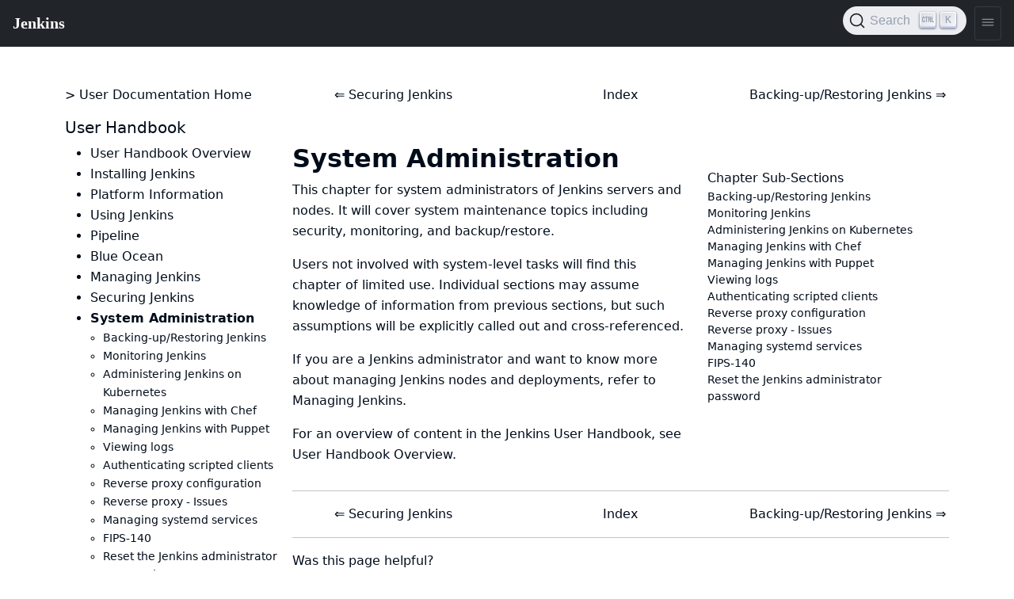

--- FILE ---
content_type: text/html
request_url: https://www.jenkins.io/doc/book/system-administration/
body_size: 4316
content:
<!DOCTYPE html>
<html lang='en'>
<head>
<title>
System Administration
</title>
<meta content='text/html; charset=UTF-8' http-equiv='Content-Type'>
<meta content='Jenkins – an open source automation server which enables developers around the world to reliably build, test, and deploy their software' name='description'>
<meta charset='utf-8'>
<meta content='width=device-width, initial-scale=1' name='viewport'>
<meta content='ie=edge' http-equiv='x-ua-compatible'>
<link href='https://www.jenkins.io/doc/book/system-administration/' rel='canonical'>
<!-- Favicons -->
<link href='/favicon.ico' rel='shortcut icon' type='image/x-icon'>
<link href='/apple-touch-icon.png' rel='apple-touch-icon' sizes='180x180'>
<link href='/favicon-32x32.png' rel='icon' sizes='32x32' type='image/png'>
<link href='/favicon-16x16.png' rel='icon' sizes='16x16' type='image/png'>
<link href='/site.webmanifest' rel='manifest'>
<link color='#5bbad5' href='/safari-pinned-tab.svg' rel='mask-icon'>
<meta content='#2b5797' name='msapplication-TileColor'>
<meta content='#ffffff' name='theme-color'>
<meta content='System Administration' name='apple-mobile-web-app-title'>
<!-- Twitter Card data -->
<meta content='summary_large_image' name='twitter:card'>
<meta content='@JenkinsCI' name='twitter:site'>
<meta content='System Administration' name='twitter:title'>
<meta content='Jenkins – an open source automation server which enables developers around the world to reliably build, test, and deploy their software' name='twitter:description'>
<meta content='@JenkinsCI' name='twitter:creator'>
<!-- Twitter Summary card images must be at least 120x120px -->
<meta content='/images/logo-title-opengraph.png' name='twitter:image'>
<!-- Open Graph data -->
<meta content='System Administration' property='og:title'>
<meta content='article' property='og:type'>
<meta content='https://www.jenkins.io/doc/book/system-administration/' property='og:url'>
<meta content='Jenkins – an open source automation server which enables developers around the world to reliably build, test, and deploy their software' property='og:description'>
<meta content='System Administration' property='og:site_name'>
<meta content='/images/logo-title-opengraph.png' property='og:image'>
<link href='/assets/bower/bootstrap/css/bootstrap.min.css' media='screen' rel='stylesheet'>
<link href='/css/jenkins.css' media='screen' rel='stylesheet'>
<link href='/css/copy-to-clipboard.css' media='screen' rel='stylesheet'>
<link href='/stylesheets/styles.css' media='screen' rel='stylesheet'>
<!-- Non-obtrusive CSS styles -->
<link href='/css/footer.css' media='screen' rel='stylesheet'>
<link href='/css/font-awesome.min.css' media='screen' rel='stylesheet'>
<link href='https://cdn.jsdelivr.net/npm/@docsearch/css@3' rel='stylesheet'>
</head>
<body>
<script src='/assets/bower/jquery/jquery.min.js'></script>
<script src='/js/copy-to-clipboard.js'></script>
<jio-navbar class='fixed-nav' id='ji-toolbar' property='https://www.jenkins.io' showSearchBox theme='auto'></jio-navbar>

<script>
  window.addEventListener('DOMContentLoaded', function () {
    for (var i = 1 ; i <= 6 ; i ++) {
      anchors.add('.container .row .col-lg-9 h' + i);
    }
  })
</script>

<div class='container'>
<div class='row body flex-lg-nowrap'>
<div class='col-lg-3' id='sidebar-menu'>
<div class='sidebar-nav tour' id='sidebar-content'>
<p>
<a href="/doc/" class="">> User Documentation Home</a>
</p>
<h5>
User Handbook
</h5>
<ul>
<li>
<a href="/doc/book/getting-started/" class="">User Handbook Overview</a>
</li>
<li>
<a href="/doc/book/installing/" class="">Installing Jenkins</a>
</li>
<li>
<a href="/doc/book/platform-information/" class="">Platform Information</a>
</li>
<li>
<a href="/doc/book/using/" class="">Using Jenkins</a>
</li>
<li>
<a href="/doc/book/pipeline/" class="">Pipeline</a>
</li>
<li>
<a href="/doc/book/blueocean/" class="">Blue Ocean</a>
</li>
<li>
<a href="/doc/book/managing/" class="">Managing Jenkins</a>
</li>
<li>
<a href="/doc/book/security/" class="">Securing Jenkins</a>
</li>
<li>
<a href="/doc/book/system-administration/" class="active">System Administration</a>
<small>
<ul style='padding-left: 1rem;'>
<li>
<a href="/doc/book/system-administration/backing-up/" class="">Backing-up/Restoring Jenkins</a>
</li>
<li>
<a href="/doc/book/system-administration/monitoring/" class="">Monitoring Jenkins</a>
</li>
<li>
<a href="/doc/book/system-administration/administering-jenkins-on-kubernetes/" class="">Administering Jenkins on Kubernetes</a>
</li>
<li>
<a href="/doc/book/system-administration/with-chef/" class="">Managing Jenkins with Chef</a>
</li>
<li>
<a href="/doc/book/system-administration/with-puppet/" class="">Managing Jenkins with Puppet</a>
</li>
<li>
<a href="/doc/book/system-administration/viewing-logs/" class="">Viewing logs</a>
</li>
<li>
<a href="/doc/book/system-administration/authenticating-scripted-clients/" class="">Authenticating scripted clients</a>
</li>
<li>
<a href="/doc/book/system-administration/reverse-proxy-configuration-with-jenkins/" class="">Reverse proxy configuration</a>
</li>
<li>
<a href="/doc/book/system-administration/reverse-proxy-configuration-troubleshooting/" class="">Reverse proxy - Issues</a>
</li>
<li>
<a href="/doc/book/system-administration/systemd-services/" class="">Managing systemd services</a>
</li>
<li>
<a href="/doc/book/system-administration/FIPS-140/" class="">FIPS-140</a>
</li>
<li>
<a href="/doc/book/system-administration/admin-password-reset-instructions/" class="">Reset the Jenkins administrator password</a>
</li>
</ul>
</small>
</li>
<li>
<a href="/doc/book/scaling/" class="">Scaling Jenkins</a>
</li>
<li>
<a href="/doc/book/troubleshooting/" class="">Troubleshooting Jenkins</a>
</li>
<li>
<a href="/doc/book/glossary/" class="">Glossary</a>
</li>
</ul>
<h5>
Tutorials
</h5>
<ul>
<li>
<a href="/doc/pipeline/tour/getting-started/" class="">Guided Tour</a>
</li>
<li>
<a href="/doc/tutorials#pipeline" class="">Jenkins Pipeline</a>
</li>
<li>
<a href="/doc/tutorials#tools" class="">Using Build Tools</a>
</li>
</ul>
<h5>
Resources
</h5>
<ul>
<li>
<a href="/doc/book/pipeline/syntax/" class="">Pipeline Syntax reference</a>
</li>
<li>
<a href="/doc/pipeline/steps/" class="">Pipeline Steps reference</a>
</li>
<li>
<a href="/doc/upgrade-guide/" class="">LTS Upgrade guides</a>
</li>
</ul>
</div>
</div>
<div class='col-lg-9'>
<div>
<div class='row'>
<div class='col-md-4'>
<a class='prev doc-page-link' href='../security'>
⇐ Securing Jenkins
</a>
</div>
<div class='col-md-4'>
<a class='index doc-page-link' href='../'>
Index
</a>
</div>
<div class='col-md-4'>
<a class='next doc-page-link' href='backing-up'>
Backing-up/Restoring Jenkins ⇒
</a>
</div>
</div>
</div>
<div>
<div class='row body'>
<div class='ctc'>
<div class='section'>
<h1>
System Administration
</h1>
<div id='subsections'>
<div class='toc'>
<div id='toc-title'>
Chapter Sub-Sections
</div>
<ul>
<li>
<a href='backing-up'>
Backing-up/Restoring Jenkins
</a>
</li>
<li>
<a href='monitoring'>
Monitoring Jenkins
</a>
</li>
<li>
<a href='administering-jenkins-on-kubernetes'>
Administering Jenkins on Kubernetes
</a>
</li>
<li>
<a href='with-chef'>
Managing Jenkins with Chef
</a>
</li>
<li>
<a href='with-puppet'>
Managing Jenkins with Puppet
</a>
</li>
<li>
<a href='viewing-logs'>
Viewing logs
</a>
</li>
<li>
<a href='authenticating-scripted-clients'>
Authenticating scripted clients
</a>
</li>
<li>
<a href='reverse-proxy-configuration-with-jenkins'>
Reverse proxy configuration
</a>
</li>
<li>
<a href='reverse-proxy-configuration-troubleshooting'>
Reverse proxy - Issues
</a>
</li>
<li>
<a href='systemd-services'>
Managing systemd services
</a>
</li>
<li>
<a href='FIPS-140'>
FIPS-140
</a>
</li>
<li>
<a href='admin-password-reset-instructions'>
Reset the Jenkins administrator password
</a>
</li>
</ul>
</div>
</div>
<div class="paragraph">
<p>This chapter for system administrators of Jenkins servers and nodes. It will
cover system maintenance topics including security, monitoring, and backup/restore.</p>
</div>
<div class="paragraph">
<p>Users not involved with system-level tasks will find this chapter of limited use.
Individual sections may assume knowledge of information
from previous sections, but such assumptions will be explicitly called out and cross-referenced.</p>
</div>
<div class="paragraph">
<p>If you are a Jenkins administrator and want to know more about managing Jenkins nodes and deployments, refer to
<a href="../managing/">Managing Jenkins</a>.</p>
</div>
<div class="paragraph">
<p>For an overview of content in the Jenkins User Handbook, see
<a href="../getting-started/">User Handbook Overview</a>.</p>
</div>
</div>
</div>
</div>
</div>
<hr>
<div>
<div class='row'>
<div class='col-md-4'>
<a class='prev doc-page-link' href='../security'>
⇐ Securing Jenkins
</a>
</div>
<div class='col-md-4'>
<a class='index doc-page-link' href='../'>
Index
</a>
</div>
<div class='col-md-4'>
<a class='next doc-page-link' href='backing-up'>
Backing-up/Restoring Jenkins ⇒
</a>
</div>
</div>
</div>
<hr>
<div></div>
<!-- HTML inclusion for chapter and section layouts (i.e. as footers) as well as
     for use in AsciiDoc file inclusions. -->

<!--
This feedback form was prepared from a Google Form, based on the techniques in
the following documentation sources:
https://codepen.io/learningcode/post/customize-a-google-form-for-your-website,
https://mrhaki.blogspot.com.au/2014/06/awesome-asciidoc-include-raw-html.html,
https://www.freshtechtips.com/2013/05/custom-google-drive-contact-form.html,
https://stackoverflow.com/questions/24436165/set-value-of-hidden-input-inside-form
-->

<!-- Feedback form functionality in JavaScript - refer to comments in this file
     for details on the functionality. -->
<script>
var feedbackForm = {
    formKey : 'e/1FAIpQLSfCEexH09x_-ytEyE7wetizqOvE_-06WkK89dpBLEJcYnOp8w'
};
$(document).ready(function() {
    window.onload = feedbackForm.start(window.location.href);
});
</script>
<script src="/js/feedback-form-functionality.js"></script>

<p><a href="#feedback" data-bs-toggle="collapse">Was this page helpful?</a></p>

<div id="feedback" class="collapse">

<p>Please submit your feedback about this page through this
<a href="/doc/feedback-form/">quick form</a>.</p>

<p>Alternatively, if you don't wish to complete the quick form, you can simply
indicate if you found this page helpful?</p>

<!-- Redirects to custom "thank you" page once form is submitted. -->
<script type="text/javascript">
var submitted=false;
</script>
<iframe name="hidden_iframe" id="hidden_iframe" style="display:none;"
onload="if(submitted) {window.location='/doc/thank-you-for-your-feedback/';}">
</iframe>
<form action="https://docs.google.com/forms/d/e/1FAIpQLSfCEexH09x_-ytEyE7wetizqOvE_-06WkK89dpBLEJcYnOp8w/formResponse" method="POST" id="ss-form" target="hidden_iframe" onsubmit="submitted=true;">

<!-- Set the value of the current URL into the form. -->
<input type="hidden" name="entry.1246830226" id="current-url" value=""/>

<!-- The answer bit -->
<p><input type="radio" name="entry.790002525" id="h1" value="Yes" required/>
<label for="h1">Yes</label>&nbsp;&nbsp;&nbsp;&nbsp;
<input type="radio" name="entry.790002525" id="h2" value="No"/>
<label for="h2">No</label></p>

<!-- The CAPTCHA bit -->

<p><label id="ssTestLabel" for="ssTestValue"></label><br/>
<input type="text" name="ssTestValue" value="" id="ssTestValue"/></p>

<!-- Submit button -->

<p><button class="app-button">Submit</button></p>

</form>

<p>See existing feedback <a href="https://docs.google.com/spreadsheets/d/1IIdpVs39JDYKg0sLQIv-MNO928qcGApAIfdW5ohfD78">here</a>.</p>

</div>


</div>
</div>
</div>


<script src='/assets/bower/anchor-js/anchor.min.js'></script>
<script src='/assets/bower/@popperjs/core/umd/popper.min.js'></script>
<script src='/assets/bower/bootstrap/js/bootstrap.min.js'></script>
<script src='https://cdn.jsdelivr.net/npm/lit@3.2.1/polyfill-support.js'></script>
<script src='https://cdn.jsdelivr.net/npm/@webcomponents/webcomponentsjs@2.8.0/webcomponents-loader.js'></script>
<script data='ionicons' defer='' src='https://cdnjs.cloudflare.com/ajax/libs/ionicons/7.4.0/ionicons/ionicons.esm.js' type='module'></script>
<script data='ionicons' defer='' nomodule='' src='https://cdnjs.cloudflare.com/ajax/libs/ionicons/7.4.0/ionicons/ionicons.js'></script>
<script defer='' src='https://cdn.jsdelivr.net/npm/@jenkinsci/jenkins-io-components/+esm' type='module'></script>
<script defer='' nomodule='' src='https://cdn.jsdelivr.net/npm/@jenkinsci/jenkins-io-components/'></script>
<jio-footer githubBranch='master' githubRepo='jenkins-infra/jenkins.io' property='https://www.jenkins.io' reportAProblemTemplate='4-bug.yml' sourcePath='content/doc/book/system-administration/index.adoc'></jio-footer>
<script>
  $(function(){
    var $body = $(document.body);
    $body.on("keydown", function(){
      $body.removeClass("no-outline");
    })
    const updateTheme = () => {
        const dark = window.matchMedia && window.matchMedia('(prefers-color-scheme: dark)').matches;
        document.documentElement.dataset.theme = dark ? "dark" : "";
    }
    updateTheme();
    window.matchMedia('(prefers-color-scheme: dark)').addEventListener('change', updateTheme);
  })
</script>
</body>
</html>


--- FILE ---
content_type: application/javascript
request_url: https://www.jenkins.io/js/feedback-form-functionality.js
body_size: 401
content:
// On loading up the window's content, this JavaScript code stores the value
// of the current page's URL in the variable "feedbackPageUrl" in the
// browser's local storage.

if (typeof feedbackForm === 'undefined') {
  console.log('No "feedbackForm" with "formKey" and "start" functions has been defined in the HTML file that imports this "feedback-form-functionality.js" file.');
  var feedbackForm = { start : function() {} };
}
else {
  feedbackForm.start = function(currentUrl) {
    var ref = document.getElementById('current-url');
    // console.log('Value of "start" function is:' + currentUrl);
    ref.value = currentUrl;
    localStorage.setItem("feedbackPageUrl",ref.value);
  };
}

// This JavaScript code requires the user to add 2 integers (i.e. first <= 10
// and the next <= 10) together in order to successfully submit the form. This
// is a type of client-side CAPTCHA.

var formID = 'ss-form';
var labelName = 'ssTestLabel';
var testField = 'ssTestValue';
var submitted = false;

$(document).ready(function() {
 var ssForm = $('#'+formID);

 var randomInt1 = Math.floor((Math.random()*10)+1);
 var randomInt2 = Math.floor((Math.random()*10)+1);
 var answer = randomInt1+randomInt2;
 $('#'+labelName).text('Type the answer to ' + randomInt1 + ' plus ' + randomInt2 + ' before clicking "Submit" below.');

 ssForm.submit(function(evt){
  if($('#'+testField).val() == answer){
   // console.log('Value of "feedbackForm.formKey" function is:' + feedbackForm.formKey);
   ssForm.attr({'action' : 'https://docs.google.com/forms/d/' + feedbackForm.formKey + '/formResponse'});
   return true;
  }else{
   alert('You need to enter the answer to ' + randomInt1 + ' plus ' + randomInt2 + '.');
    return false;
  }
 });
});
